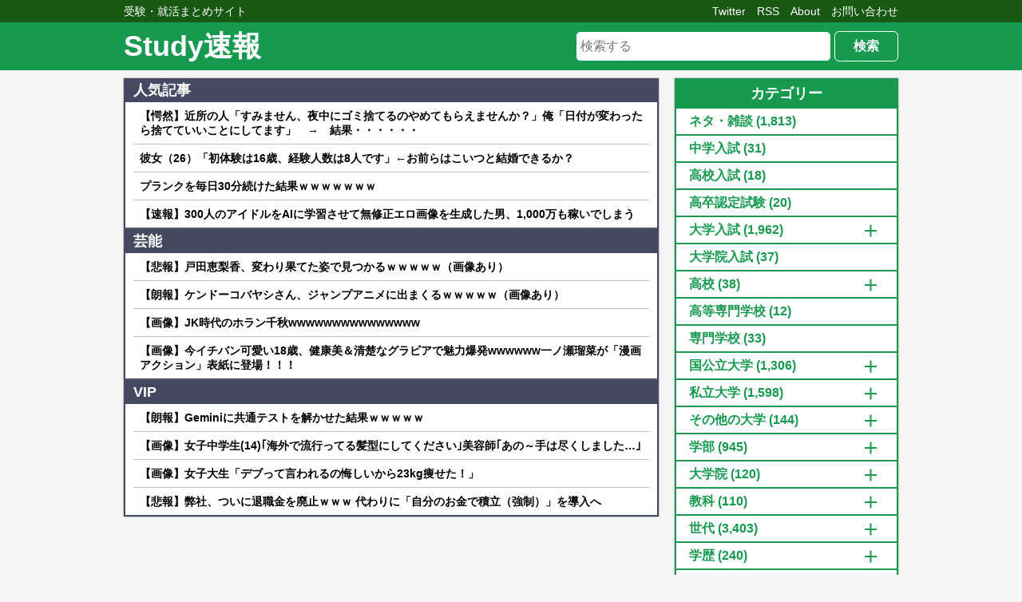

--- FILE ---
content_type: text/html; charset=UTF-8
request_url: https://studynews.jp/tag/%E5%BA%83%E5%B3%B6%E5%A4%A7%E5%AD%A6/
body_size: 9805
content:
<!DOCTYPE html>
<html lang="ja">
<head>
<meta charset="utf-8">
<meta name="viewport" content="width=device-width,initial-scale=1">
<meta name="referrer" content="origin">
<title>広島大学 &#045; Study速報</title>
<meta name="description" content="「広島大学」に関連する記事一覧です。">
<link rel="shortcut icon" type="image/x-icon" href="https://studynews.jp/wp-content/themes/studynews/icon/favicon.ico">
<link rel="icon" type="image/x-icon" href="https://studynews.jp/wp-content/themes/studynews/icon/favicon.ico">
<link rel="apple-touch-icon" sizes="57x57" type="image/png" href="https://studynews.jp/wp-content/themes/studynews/icon/apple-icon-57x57.png">
<link rel="apple-touch-icon" sizes="60x60" type="image/png" href="https://studynews.jp/wp-content/themes/studynews/icon/apple-icon-60x60.png">
<link rel="apple-touch-icon" sizes="72x72" type="image/png" href="https://studynews.jp/wp-content/themes/studynews/icon/apple-icon-72x72.png">
<link rel="apple-touch-icon" sizes="76x76" type="image/png" href="https://studynews.jp/wp-content/themes/studynews/icon/apple-icon-76x76.png">
<link rel="apple-touch-icon" sizes="114x114" type="image/png" href="https://studynews.jp/wp-content/themes/studynews/icon/apple-icon-114x114.png">
<link rel="apple-touch-icon" sizes="120x120" type="image/png" href="https://studynews.jp/wp-content/themes/studynews/icon/apple-icon-120x120.png">
<link rel="apple-touch-icon" sizes="144x144" type="image/png" href="https://studynews.jp/wp-content/themes/studynews/icon/apple-icon-144x144.png">
<link rel="apple-touch-icon" sizes="152x152" type="image/png" href="https://studynews.jp/wp-content/themes/studynews/icon/apple-icon-152x152.png">
<link rel="apple-touch-icon" sizes="180x180" type="image/png" href="https://studynews.jp/wp-content/themes/studynews/icon/apple-icon-180x180.png">
<!-- Global site tag (gtag.js) - Google Analytics -->
<script async src="https://www.googletagmanager.com/gtag/js?id=UA-90413228-1"></script>
<script>
  window.dataLayer = window.dataLayer || [];
  function gtag(){dataLayer.push(arguments);}
  gtag('js', new Date());

  gtag('config', 'UA-90413228-1');
</script>
<!-- Google AdSense -->
<script async src="https://pagead2.googlesyndication.com/pagead/js/adsbygoogle.js?client=ca-pub-5595246661237303" crossorigin="anonymous"></script>
<meta name='robots' content='max-image-preview:large' />
	<style>img:is([sizes="auto" i], [sizes^="auto," i]) { contain-intrinsic-size: 3000px 1500px }</style>
	<link rel="alternate" type="application/rss+xml" title="Study速報 &raquo; 広島大学 タグのフィード" href="https://studynews.jp/tag/%e5%ba%83%e5%b3%b6%e5%a4%a7%e5%ad%a6/feed/" />
<script type="text/javascript">
/* <![CDATA[ */
window._wpemojiSettings = {"baseUrl":"https:\/\/s.w.org\/images\/core\/emoji\/16.0.1\/72x72\/","ext":".png","svgUrl":"https:\/\/s.w.org\/images\/core\/emoji\/16.0.1\/svg\/","svgExt":".svg","source":{"concatemoji":"https:\/\/studynews.jp\/wp-includes\/js\/wp-emoji-release.min.js?ver=6.8.3"}};
/*! This file is auto-generated */
!function(s,n){var o,i,e;function c(e){try{var t={supportTests:e,timestamp:(new Date).valueOf()};sessionStorage.setItem(o,JSON.stringify(t))}catch(e){}}function p(e,t,n){e.clearRect(0,0,e.canvas.width,e.canvas.height),e.fillText(t,0,0);var t=new Uint32Array(e.getImageData(0,0,e.canvas.width,e.canvas.height).data),a=(e.clearRect(0,0,e.canvas.width,e.canvas.height),e.fillText(n,0,0),new Uint32Array(e.getImageData(0,0,e.canvas.width,e.canvas.height).data));return t.every(function(e,t){return e===a[t]})}function u(e,t){e.clearRect(0,0,e.canvas.width,e.canvas.height),e.fillText(t,0,0);for(var n=e.getImageData(16,16,1,1),a=0;a<n.data.length;a++)if(0!==n.data[a])return!1;return!0}function f(e,t,n,a){switch(t){case"flag":return n(e,"\ud83c\udff3\ufe0f\u200d\u26a7\ufe0f","\ud83c\udff3\ufe0f\u200b\u26a7\ufe0f")?!1:!n(e,"\ud83c\udde8\ud83c\uddf6","\ud83c\udde8\u200b\ud83c\uddf6")&&!n(e,"\ud83c\udff4\udb40\udc67\udb40\udc62\udb40\udc65\udb40\udc6e\udb40\udc67\udb40\udc7f","\ud83c\udff4\u200b\udb40\udc67\u200b\udb40\udc62\u200b\udb40\udc65\u200b\udb40\udc6e\u200b\udb40\udc67\u200b\udb40\udc7f");case"emoji":return!a(e,"\ud83e\udedf")}return!1}function g(e,t,n,a){var r="undefined"!=typeof WorkerGlobalScope&&self instanceof WorkerGlobalScope?new OffscreenCanvas(300,150):s.createElement("canvas"),o=r.getContext("2d",{willReadFrequently:!0}),i=(o.textBaseline="top",o.font="600 32px Arial",{});return e.forEach(function(e){i[e]=t(o,e,n,a)}),i}function t(e){var t=s.createElement("script");t.src=e,t.defer=!0,s.head.appendChild(t)}"undefined"!=typeof Promise&&(o="wpEmojiSettingsSupports",i=["flag","emoji"],n.supports={everything:!0,everythingExceptFlag:!0},e=new Promise(function(e){s.addEventListener("DOMContentLoaded",e,{once:!0})}),new Promise(function(t){var n=function(){try{var e=JSON.parse(sessionStorage.getItem(o));if("object"==typeof e&&"number"==typeof e.timestamp&&(new Date).valueOf()<e.timestamp+604800&&"object"==typeof e.supportTests)return e.supportTests}catch(e){}return null}();if(!n){if("undefined"!=typeof Worker&&"undefined"!=typeof OffscreenCanvas&&"undefined"!=typeof URL&&URL.createObjectURL&&"undefined"!=typeof Blob)try{var e="postMessage("+g.toString()+"("+[JSON.stringify(i),f.toString(),p.toString(),u.toString()].join(",")+"));",a=new Blob([e],{type:"text/javascript"}),r=new Worker(URL.createObjectURL(a),{name:"wpTestEmojiSupports"});return void(r.onmessage=function(e){c(n=e.data),r.terminate(),t(n)})}catch(e){}c(n=g(i,f,p,u))}t(n)}).then(function(e){for(var t in e)n.supports[t]=e[t],n.supports.everything=n.supports.everything&&n.supports[t],"flag"!==t&&(n.supports.everythingExceptFlag=n.supports.everythingExceptFlag&&n.supports[t]);n.supports.everythingExceptFlag=n.supports.everythingExceptFlag&&!n.supports.flag,n.DOMReady=!1,n.readyCallback=function(){n.DOMReady=!0}}).then(function(){return e}).then(function(){var e;n.supports.everything||(n.readyCallback(),(e=n.source||{}).concatemoji?t(e.concatemoji):e.wpemoji&&e.twemoji&&(t(e.twemoji),t(e.wpemoji)))}))}((window,document),window._wpemojiSettings);
/* ]]> */
</script>
<style id='wp-emoji-styles-inline-css' type='text/css'>

	img.wp-smiley, img.emoji {
		display: inline !important;
		border: none !important;
		box-shadow: none !important;
		height: 1em !important;
		width: 1em !important;
		margin: 0 0.07em !important;
		vertical-align: -0.1em !important;
		background: none !important;
		padding: 0 !important;
	}
</style>
<style id='classic-theme-styles-inline-css' type='text/css'>
/*! This file is auto-generated */
.wp-block-button__link{color:#fff;background-color:#32373c;border-radius:9999px;box-shadow:none;text-decoration:none;padding:calc(.667em + 2px) calc(1.333em + 2px);font-size:1.125em}.wp-block-file__button{background:#32373c;color:#fff;text-decoration:none}
</style>
<style id='global-styles-inline-css' type='text/css'>
:root{--wp--preset--aspect-ratio--square: 1;--wp--preset--aspect-ratio--4-3: 4/3;--wp--preset--aspect-ratio--3-4: 3/4;--wp--preset--aspect-ratio--3-2: 3/2;--wp--preset--aspect-ratio--2-3: 2/3;--wp--preset--aspect-ratio--16-9: 16/9;--wp--preset--aspect-ratio--9-16: 9/16;--wp--preset--color--black: #000000;--wp--preset--color--cyan-bluish-gray: #abb8c3;--wp--preset--color--white: #ffffff;--wp--preset--color--pale-pink: #f78da7;--wp--preset--color--vivid-red: #cf2e2e;--wp--preset--color--luminous-vivid-orange: #ff6900;--wp--preset--color--luminous-vivid-amber: #fcb900;--wp--preset--color--light-green-cyan: #7bdcb5;--wp--preset--color--vivid-green-cyan: #00d084;--wp--preset--color--pale-cyan-blue: #8ed1fc;--wp--preset--color--vivid-cyan-blue: #0693e3;--wp--preset--color--vivid-purple: #9b51e0;--wp--preset--gradient--vivid-cyan-blue-to-vivid-purple: linear-gradient(135deg,rgba(6,147,227,1) 0%,rgb(155,81,224) 100%);--wp--preset--gradient--light-green-cyan-to-vivid-green-cyan: linear-gradient(135deg,rgb(122,220,180) 0%,rgb(0,208,130) 100%);--wp--preset--gradient--luminous-vivid-amber-to-luminous-vivid-orange: linear-gradient(135deg,rgba(252,185,0,1) 0%,rgba(255,105,0,1) 100%);--wp--preset--gradient--luminous-vivid-orange-to-vivid-red: linear-gradient(135deg,rgba(255,105,0,1) 0%,rgb(207,46,46) 100%);--wp--preset--gradient--very-light-gray-to-cyan-bluish-gray: linear-gradient(135deg,rgb(238,238,238) 0%,rgb(169,184,195) 100%);--wp--preset--gradient--cool-to-warm-spectrum: linear-gradient(135deg,rgb(74,234,220) 0%,rgb(151,120,209) 20%,rgb(207,42,186) 40%,rgb(238,44,130) 60%,rgb(251,105,98) 80%,rgb(254,248,76) 100%);--wp--preset--gradient--blush-light-purple: linear-gradient(135deg,rgb(255,206,236) 0%,rgb(152,150,240) 100%);--wp--preset--gradient--blush-bordeaux: linear-gradient(135deg,rgb(254,205,165) 0%,rgb(254,45,45) 50%,rgb(107,0,62) 100%);--wp--preset--gradient--luminous-dusk: linear-gradient(135deg,rgb(255,203,112) 0%,rgb(199,81,192) 50%,rgb(65,88,208) 100%);--wp--preset--gradient--pale-ocean: linear-gradient(135deg,rgb(255,245,203) 0%,rgb(182,227,212) 50%,rgb(51,167,181) 100%);--wp--preset--gradient--electric-grass: linear-gradient(135deg,rgb(202,248,128) 0%,rgb(113,206,126) 100%);--wp--preset--gradient--midnight: linear-gradient(135deg,rgb(2,3,129) 0%,rgb(40,116,252) 100%);--wp--preset--font-size--small: 13px;--wp--preset--font-size--medium: 20px;--wp--preset--font-size--large: 36px;--wp--preset--font-size--x-large: 42px;--wp--preset--spacing--20: 0.44rem;--wp--preset--spacing--30: 0.67rem;--wp--preset--spacing--40: 1rem;--wp--preset--spacing--50: 1.5rem;--wp--preset--spacing--60: 2.25rem;--wp--preset--spacing--70: 3.38rem;--wp--preset--spacing--80: 5.06rem;--wp--preset--shadow--natural: 6px 6px 9px rgba(0, 0, 0, 0.2);--wp--preset--shadow--deep: 12px 12px 50px rgba(0, 0, 0, 0.4);--wp--preset--shadow--sharp: 6px 6px 0px rgba(0, 0, 0, 0.2);--wp--preset--shadow--outlined: 6px 6px 0px -3px rgba(255, 255, 255, 1), 6px 6px rgba(0, 0, 0, 1);--wp--preset--shadow--crisp: 6px 6px 0px rgba(0, 0, 0, 1);}:where(.is-layout-flex){gap: 0.5em;}:where(.is-layout-grid){gap: 0.5em;}body .is-layout-flex{display: flex;}.is-layout-flex{flex-wrap: wrap;align-items: center;}.is-layout-flex > :is(*, div){margin: 0;}body .is-layout-grid{display: grid;}.is-layout-grid > :is(*, div){margin: 0;}:where(.wp-block-columns.is-layout-flex){gap: 2em;}:where(.wp-block-columns.is-layout-grid){gap: 2em;}:where(.wp-block-post-template.is-layout-flex){gap: 1.25em;}:where(.wp-block-post-template.is-layout-grid){gap: 1.25em;}.has-black-color{color: var(--wp--preset--color--black) !important;}.has-cyan-bluish-gray-color{color: var(--wp--preset--color--cyan-bluish-gray) !important;}.has-white-color{color: var(--wp--preset--color--white) !important;}.has-pale-pink-color{color: var(--wp--preset--color--pale-pink) !important;}.has-vivid-red-color{color: var(--wp--preset--color--vivid-red) !important;}.has-luminous-vivid-orange-color{color: var(--wp--preset--color--luminous-vivid-orange) !important;}.has-luminous-vivid-amber-color{color: var(--wp--preset--color--luminous-vivid-amber) !important;}.has-light-green-cyan-color{color: var(--wp--preset--color--light-green-cyan) !important;}.has-vivid-green-cyan-color{color: var(--wp--preset--color--vivid-green-cyan) !important;}.has-pale-cyan-blue-color{color: var(--wp--preset--color--pale-cyan-blue) !important;}.has-vivid-cyan-blue-color{color: var(--wp--preset--color--vivid-cyan-blue) !important;}.has-vivid-purple-color{color: var(--wp--preset--color--vivid-purple) !important;}.has-black-background-color{background-color: var(--wp--preset--color--black) !important;}.has-cyan-bluish-gray-background-color{background-color: var(--wp--preset--color--cyan-bluish-gray) !important;}.has-white-background-color{background-color: var(--wp--preset--color--white) !important;}.has-pale-pink-background-color{background-color: var(--wp--preset--color--pale-pink) !important;}.has-vivid-red-background-color{background-color: var(--wp--preset--color--vivid-red) !important;}.has-luminous-vivid-orange-background-color{background-color: var(--wp--preset--color--luminous-vivid-orange) !important;}.has-luminous-vivid-amber-background-color{background-color: var(--wp--preset--color--luminous-vivid-amber) !important;}.has-light-green-cyan-background-color{background-color: var(--wp--preset--color--light-green-cyan) !important;}.has-vivid-green-cyan-background-color{background-color: var(--wp--preset--color--vivid-green-cyan) !important;}.has-pale-cyan-blue-background-color{background-color: var(--wp--preset--color--pale-cyan-blue) !important;}.has-vivid-cyan-blue-background-color{background-color: var(--wp--preset--color--vivid-cyan-blue) !important;}.has-vivid-purple-background-color{background-color: var(--wp--preset--color--vivid-purple) !important;}.has-black-border-color{border-color: var(--wp--preset--color--black) !important;}.has-cyan-bluish-gray-border-color{border-color: var(--wp--preset--color--cyan-bluish-gray) !important;}.has-white-border-color{border-color: var(--wp--preset--color--white) !important;}.has-pale-pink-border-color{border-color: var(--wp--preset--color--pale-pink) !important;}.has-vivid-red-border-color{border-color: var(--wp--preset--color--vivid-red) !important;}.has-luminous-vivid-orange-border-color{border-color: var(--wp--preset--color--luminous-vivid-orange) !important;}.has-luminous-vivid-amber-border-color{border-color: var(--wp--preset--color--luminous-vivid-amber) !important;}.has-light-green-cyan-border-color{border-color: var(--wp--preset--color--light-green-cyan) !important;}.has-vivid-green-cyan-border-color{border-color: var(--wp--preset--color--vivid-green-cyan) !important;}.has-pale-cyan-blue-border-color{border-color: var(--wp--preset--color--pale-cyan-blue) !important;}.has-vivid-cyan-blue-border-color{border-color: var(--wp--preset--color--vivid-cyan-blue) !important;}.has-vivid-purple-border-color{border-color: var(--wp--preset--color--vivid-purple) !important;}.has-vivid-cyan-blue-to-vivid-purple-gradient-background{background: var(--wp--preset--gradient--vivid-cyan-blue-to-vivid-purple) !important;}.has-light-green-cyan-to-vivid-green-cyan-gradient-background{background: var(--wp--preset--gradient--light-green-cyan-to-vivid-green-cyan) !important;}.has-luminous-vivid-amber-to-luminous-vivid-orange-gradient-background{background: var(--wp--preset--gradient--luminous-vivid-amber-to-luminous-vivid-orange) !important;}.has-luminous-vivid-orange-to-vivid-red-gradient-background{background: var(--wp--preset--gradient--luminous-vivid-orange-to-vivid-red) !important;}.has-very-light-gray-to-cyan-bluish-gray-gradient-background{background: var(--wp--preset--gradient--very-light-gray-to-cyan-bluish-gray) !important;}.has-cool-to-warm-spectrum-gradient-background{background: var(--wp--preset--gradient--cool-to-warm-spectrum) !important;}.has-blush-light-purple-gradient-background{background: var(--wp--preset--gradient--blush-light-purple) !important;}.has-blush-bordeaux-gradient-background{background: var(--wp--preset--gradient--blush-bordeaux) !important;}.has-luminous-dusk-gradient-background{background: var(--wp--preset--gradient--luminous-dusk) !important;}.has-pale-ocean-gradient-background{background: var(--wp--preset--gradient--pale-ocean) !important;}.has-electric-grass-gradient-background{background: var(--wp--preset--gradient--electric-grass) !important;}.has-midnight-gradient-background{background: var(--wp--preset--gradient--midnight) !important;}.has-small-font-size{font-size: var(--wp--preset--font-size--small) !important;}.has-medium-font-size{font-size: var(--wp--preset--font-size--medium) !important;}.has-large-font-size{font-size: var(--wp--preset--font-size--large) !important;}.has-x-large-font-size{font-size: var(--wp--preset--font-size--x-large) !important;}
:where(.wp-block-post-template.is-layout-flex){gap: 1.25em;}:where(.wp-block-post-template.is-layout-grid){gap: 1.25em;}
:where(.wp-block-columns.is-layout-flex){gap: 2em;}:where(.wp-block-columns.is-layout-grid){gap: 2em;}
:root :where(.wp-block-pullquote){font-size: 1.5em;line-height: 1.6;}
</style>
<link rel='stylesheet' id='contact-form-7-css' href='https://studynews.jp/wp-content/plugins/contact-form-7/includes/css/styles.css?ver=6.0.6' type='text/css' media='all' />
<link rel='stylesheet' id='style-css' href='https://studynews.jp/wp-content/themes/studynews/style.css?ver=1.5' type='text/css' media='all' />
<script type="text/javascript" src="https://studynews.jp/wp-content/themes/studynews/script.min.js?ver=1.5" id="script-js"></script>
<link rel="https://api.w.org/" href="https://studynews.jp/wp-json/" /><link rel="alternate" title="JSON" type="application/json" href="https://studynews.jp/wp-json/wp/v2/tags/230" /></head>
<body>
<header role="banner">
	<div class="header-sub">
		<div class="header-sub-inner">
			<p class="f-left">受験・就活まとめサイト</p>
			<p class="header-sub-inner-link f-right sp-hidden"><a href="https://studynews.jp/contact/">お問い合わせ</a></p>
			<p class="header-sub-inner-link f-right sp-hidden"><a href="https://studynews.jp/about/">About</a></p>
			<p class="header-sub-inner-link f-right sp-hidden"><a href="https://studynews.jp/feed/" target="_blank">RSS</a></p>
			<p class="header-sub-inner-link f-right sp-hidden"><a href="https://twitter.com/Studynewsm" target="_blank" rel="noopener noreferrer">Twitter</a></p>
		</div>
	</div>
	<div class="header-main">
		<div class="header-main-inner">
							<p class="header-main-inner-title"><a href="https://studynews.jp">Study速報</a></p>
						<div class="header-search">
				<form action="https://studynews.jp" method="get">
					<input type="text" name="s" placeholder="検索する">
					<button type="submit">検索</button>
				</form>
			</div>
			<div id="hamburger">
				<span></span>
				<span></span>
				<span></span>
				<span id="txt">MENU</span>
			</div>
			<nav>
				<ul>
					<li class="menu"><a href="https://twitter.com/Studynewsm" target="_blank" rel="noopener noreferrer">Twitter</a></li>
					<li class="menu"><a href="https://studynews.jp/feed/" target="_blank">RSS</a></li>
					<li class="menu"><a href="https://studynews.jp/about/">About</a></li>
					<li class="menu"><a href="https://studynews.jp/contact/">お問い合わせ</a></li>
				</ul>
			</nav>
		</div>
	</div>
</header><div id="wrap">
	<main role="main" id="main" class="f-left">
		<div class="post-list-feed margin-top-10" data-feed="ra"></div>
		<div class="post-list-feed" data-feed="ra"></div>
		<div class="post-list-feed" data-feed="ra"></div>
		<div class="studychat-feed-1 post-list-article margin-top-10"></div>
		<div class="ad">
			<script async src="https://pagead2.googlesyndication.com/pagead/js/adsbygoogle.js?client=ca-pub-5595246661237303" crossorigin="anonymous"></script>
			<!-- スクエア_レスポンシブ -->
			<ins class="adsbygoogle" style="display:block" data-ad-client="ca-pub-5595246661237303" data-ad-slot="3993309654" data-ad-format="auto" data-full-width-responsive="true"></ins>
			<script>(adsbygoogle = window.adsbygoogle || []).push({});</script>
		</div>
		<div id="archive-title"><h1>タグ: <span>広島大学</span></h1></div>
		<div id="getArticleList">
			<div id="article-space"></div>
		</div>
		<script>getArticleList();</script>
		<div role="navigation" class="page-nav">
			
	<nav class="navigation pagination" aria-label=" ">
		<h2 class="screen-reader-text"> </h2>
		<div class="nav-links"><span aria-current="page" class="page-numbers current">1</span>
<a class="page-numbers" href="https://studynews.jp/tag/%E5%BA%83%E5%B3%B6%E5%A4%A7%E5%AD%A6/page/2/">2</a>
<a class="next page-numbers" href="https://studynews.jp/tag/%E5%BA%83%E5%B3%B6%E5%A4%A7%E5%AD%A6/page/2/">次のページへ</a></div>
	</nav>		</div>
		<div class="ad">
			<script async src="https://pagead2.googlesyndication.com/pagead/js/adsbygoogle.js?client=ca-pub-5595246661237303" crossorigin="anonymous"></script>
			<!-- スクエア_レスポンシブ -->
			<ins class="adsbygoogle" style="display:block" data-ad-client="ca-pub-5595246661237303" data-ad-slot="3993309654" data-ad-format="auto" data-full-width-responsive="true"></ins>
			<script>(adsbygoogle = window.adsbygoogle || []).push({});</script>
		</div>
		<div class="post-list-feed margin-top-10" data-feed="ra"></div>
		<div class="post-list-feed" data-feed="ra"></div>
		<div class="post-list-feed" data-feed="ra"></div>
	</main>
	<aside role="complementary" id="aside" class="f-right">
	<div class="aside-inner">
		<div class="accordion">
			<h4 class="accordion_head">カテゴリー</h4>
				<li class="cat-item cat-item-3"><a href="https://studynews.jp/category/%e3%83%8d%e3%82%bf%e3%83%bb%e9%9b%91%e8%ab%87/">ネタ・雑談</a> (1,813)
</li>
	<li class="cat-item cat-item-4"><a href="https://studynews.jp/category/%e4%b8%ad%e5%ad%a6%e5%85%a5%e8%a9%a6/">中学入試</a> (31)
</li>
	<li class="cat-item cat-item-5"><a href="https://studynews.jp/category/%e9%ab%98%e6%a0%a1%e5%85%a5%e8%a9%a6/">高校入試</a> (18)
</li>
	<li class="cat-item cat-item-6"><a href="https://studynews.jp/category/%e9%ab%98%e5%8d%92%e8%aa%8d%e5%ae%9a%e8%a9%a6%e9%a8%93/">高卒認定試験</a> (20)
</li>
	<li class="cat-item cat-item-7"><a href="https://studynews.jp/category/examination/">大学入試</a> (1,962)
<ul class='children'>
	<li class="cat-item cat-item-47"><a href="https://studynews.jp/category/examination/%e5%a4%a7%e5%ad%a6%e5%85%a5%e5%ad%a6%e5%85%b1%e9%80%9a%e3%83%86%e3%82%b9%e3%83%88/">大学入学共通テスト</a> (218)
</li>
	<li class="cat-item cat-item-60"><a href="https://studynews.jp/category/examination/%e5%a4%a7%e5%ad%a6%e5%85%a5%e5%ad%a6%e5%85%b1%e9%80%9a%e3%83%86%e3%82%b9%e3%83%88%e5%88%a9%e7%94%a8/">大学入学共通テスト利用</a> (6)
</li>
	<li class="cat-item cat-item-67"><a href="https://studynews.jp/category/examination/2%e6%ac%a1%e8%a9%a6%e9%a8%93/">2次試験</a> (121)
</li>
	<li class="cat-item cat-item-80"><a href="https://studynews.jp/category/examination/%e7%a7%81%e5%a4%a7%e4%b8%80%e8%88%ac%e5%85%a5%e8%a9%a6/">私大一般入試</a> (67)
</li>
	<li class="cat-item cat-item-8"><a href="https://studynews.jp/category/examination/%e6%8e%a8%e8%96%a6%e5%85%a5%e8%a9%a6/">推薦入試</a> (118)
</li>
	<li class="cat-item cat-item-9"><a href="https://studynews.jp/category/examination/ao%e5%85%a5%e8%a9%a6/">AO入試</a> (24)
</li>
	<li class="cat-item cat-item-11"><a href="https://studynews.jp/category/examination/%e5%86%85%e9%83%a8%e9%80%b2%e5%ad%a6/">内部進学</a> (11)
</li>
	<li class="cat-item cat-item-13"><a href="https://studynews.jp/category/examination/%e7%b7%a8%e5%85%a5%e5%ad%a6%e8%a9%a6%e9%a8%93/">編入学試験</a> (6)
</li>
	<li class="cat-item cat-item-15"><a href="https://studynews.jp/category/examination/center/">センター試験</a> (483)
</li>
	<li class="cat-item cat-item-17"><a href="https://studynews.jp/category/examination/%e3%82%bb%e3%83%b3%e3%82%bf%e3%83%bc%e8%a9%a6%e9%a8%93%e5%88%a9%e7%94%a8%e5%85%a5%e8%a9%a6/">センター試験利用入試</a> (11)
</li>
</ul>
</li>
	<li class="cat-item cat-item-10"><a href="https://studynews.jp/category/%e5%a4%a7%e5%ad%a6%e9%99%a2%e5%85%a5%e8%a9%a6/">大学院入試</a> (37)
</li>
	<li class="cat-item cat-item-12"><a href="https://studynews.jp/category/high-school/">高校</a> (38)
<ul class='children'>
	<li class="cat-item cat-item-52"><a href="https://studynews.jp/category/high-school/%e6%99%ae%e9%80%9a%e7%a7%91/">普通科</a> (9)
</li>
	<li class="cat-item cat-item-62"><a href="https://studynews.jp/category/high-school/%e5%b0%82%e9%96%80%e7%a7%91/">専門科</a> (15)
</li>
	<li class="cat-item cat-item-72"><a href="https://studynews.jp/category/high-school/%e9%80%9a%e4%bf%a1%e5%88%b6-high-school/">通信制</a> (5)
</li>
</ul>
</li>
	<li class="cat-item cat-item-14"><a href="https://studynews.jp/category/%e9%ab%98%e7%ad%89%e5%b0%82%e9%96%80%e5%ad%a6%e6%a0%a1/">高等専門学校</a> (12)
</li>
	<li class="cat-item cat-item-16"><a href="https://studynews.jp/category/%e5%b0%82%e9%96%80%e5%ad%a6%e6%a0%a1/">専門学校</a> (33)
</li>
	<li class="cat-item cat-item-19"><a href="https://studynews.jp/category/%e5%9b%bd%e5%85%ac%e7%ab%8b%e5%a4%a7%e5%ad%a6/">国公立大学</a> (1,306)
<ul class='children'>
	<li class="cat-item cat-item-53"><a href="https://studynews.jp/category/%e5%9b%bd%e5%85%ac%e7%ab%8b%e5%a4%a7%e5%ad%a6/%e6%9d%b1%e4%ba%ac%e4%b8%80%e5%b7%a5/">東京一工</a> (549)
</li>
	<li class="cat-item cat-item-64"><a href="https://studynews.jp/category/%e5%9b%bd%e5%85%ac%e7%ab%8b%e5%a4%a7%e5%ad%a6/%e6%97%a7%e5%b8%9d%e5%a4%a7/">旧帝大</a> (343)
</li>
	<li class="cat-item cat-item-74"><a href="https://studynews.jp/category/%e5%9b%bd%e5%85%ac%e7%ab%8b%e5%a4%a7%e5%ad%a6/%e9%9b%a3%e9%96%a2%e5%9b%bd%e5%85%ac%e7%ab%8b/">難関国公立</a> (84)
</li>
	<li class="cat-item cat-item-82"><a href="https://studynews.jp/category/%e5%9b%bd%e5%85%ac%e7%ab%8b%e5%a4%a7%e5%ad%a6/%e9%87%91%e5%b2%a1%e5%8d%83%e5%ba%83/">金岡千広</a> (46)
</li>
	<li class="cat-item cat-item-89"><a href="https://studynews.jp/category/%e5%9b%bd%e5%85%ac%e7%ab%8b%e5%a4%a7%e5%ad%a6/%e9%9b%bb%e8%be%b2%e5%90%8d%e7%b9%8a/">電農名繊</a> (30)
</li>
	<li class="cat-item cat-item-90"><a href="https://studynews.jp/category/%e5%9b%bd%e5%85%ac%e7%ab%8b%e5%a4%a7%e5%ad%a6/5s/">5S</a> (37)
</li>
	<li class="cat-item cat-item-95"><a href="https://studynews.jp/category/%e5%9b%bd%e5%85%ac%e7%ab%8b%e5%a4%a7%e5%ad%a6/5%e5%b1%b1/">5山</a> (7)
</li>
	<li class="cat-item cat-item-99"><a href="https://studynews.jp/category/%e5%9b%bd%e5%85%ac%e7%ab%8b%e5%a4%a7%e5%ad%a6/stars/">STARS</a> (13)
</li>
	<li class="cat-item cat-item-104"><a href="https://studynews.jp/category/%e5%9b%bd%e5%85%ac%e7%ab%8b%e5%a4%a7%e5%ad%a6/%e5%9c%b0%e6%96%b9%e5%9b%bd%e5%85%ac%e7%ab%8b/">地方国公立</a> (85)
</li>
</ul>
</li>
	<li class="cat-item cat-item-20"><a href="https://studynews.jp/category/%e7%a7%81%e7%ab%8b%e5%a4%a7%e5%ad%a6/">私立大学</a> (1,598)
<ul class='children'>
	<li class="cat-item cat-item-51"><a href="https://studynews.jp/category/%e7%a7%81%e7%ab%8b%e5%a4%a7%e5%ad%a6/%e6%97%a9%e6%85%b6%e4%b8%8a%e7%90%86/">早慶上理</a> (609)
</li>
	<li class="cat-item cat-item-55"><a href="https://studynews.jp/category/%e7%a7%81%e7%ab%8b%e5%a4%a7%e5%ad%a6/gmarch/">GMARCH</a> (363)
</li>
	<li class="cat-item cat-item-73"><a href="https://studynews.jp/category/%e7%a7%81%e7%ab%8b%e5%a4%a7%e5%ad%a6/%e9%96%a2%e9%96%a2%e5%90%8c%e7%ab%8b/">関関同立</a> (109)
</li>
	<li class="cat-item cat-item-76"><a href="https://studynews.jp/category/%e7%a7%81%e7%ab%8b%e5%a4%a7%e5%ad%a6/%e5%9b%9b%e5%b7%a5%e5%a4%a7/">四工大</a> (15)
</li>
	<li class="cat-item cat-item-84"><a href="https://studynews.jp/category/%e7%a7%81%e7%ab%8b%e5%a4%a7%e5%ad%a6/%e6%88%90%e6%88%90%e6%98%8e%e5%ad%a6/">成成明学</a> (12)
</li>
	<li class="cat-item cat-item-94"><a href="https://studynews.jp/category/%e7%a7%81%e7%ab%8b%e5%a4%a7%e5%ad%a6/%e6%97%a5%e6%9d%b1%e9%a7%92%e5%b0%82/">日東駒専</a> (141)
</li>
	<li class="cat-item cat-item-96"><a href="https://studynews.jp/category/%e7%a7%81%e7%ab%8b%e5%a4%a7%e5%ad%a6/%e7%94%a3%e8%bf%91%e7%94%b2%e9%be%8d/">産近甲龍</a> (40)
</li>
	<li class="cat-item cat-item-101"><a href="https://studynews.jp/category/%e7%a7%81%e7%ab%8b%e5%a4%a7%e5%ad%a6/%e5%a4%a7%e6%9d%b1%e4%ba%9c%e5%b8%9d%e5%9b%bd/">大東亜帝国</a> (43)
</li>
	<li class="cat-item cat-item-103"><a href="https://studynews.jp/category/%e7%a7%81%e7%ab%8b%e5%a4%a7%e5%ad%a6/%e3%81%9d%e3%81%ae%e4%bb%96%e7%a7%81%e7%ab%8b/">その他私立</a> (47)
</li>
	<li class="cat-item cat-item-107"><a href="https://studynews.jp/category/%e7%a7%81%e7%ab%8b%e5%a4%a7%e5%ad%a6/f%e3%83%a9%e3%83%b3/">Fラン</a> (172)
</li>
</ul>
</li>
	<li class="cat-item cat-item-21"><a href="https://studynews.jp/category/%e3%81%9d%e3%81%ae%e4%bb%96%e3%81%ae%e5%a4%a7%e5%ad%a6/">その他の大学</a> (144)
<ul class='children'>
	<li class="cat-item cat-item-48"><a href="https://studynews.jp/category/%e3%81%9d%e3%81%ae%e4%bb%96%e3%81%ae%e5%a4%a7%e5%ad%a6/%e5%a4%a7%e5%ad%a6%e6%a0%a1/">大学校</a> (34)
</li>
	<li class="cat-item cat-item-61"><a href="https://studynews.jp/category/%e3%81%9d%e3%81%ae%e4%bb%96%e3%81%ae%e5%a4%a7%e5%ad%a6/%e5%a5%b3%e5%ad%90%e5%a4%a7/">女子大</a> (9)
</li>
	<li class="cat-item cat-item-68"><a href="https://studynews.jp/category/%e3%81%9d%e3%81%ae%e4%bb%96%e3%81%ae%e5%a4%a7%e5%ad%a6/%e5%a4%9c%e9%96%93/">夜間</a> (15)
</li>
	<li class="cat-item cat-item-81"><a href="https://studynews.jp/category/%e3%81%9d%e3%81%ae%e4%bb%96%e3%81%ae%e5%a4%a7%e5%ad%a6/%e9%80%9a%e4%bf%a1%e5%88%b6/">通信制</a> (10)
</li>
	<li class="cat-item cat-item-86"><a href="https://studynews.jp/category/%e3%81%9d%e3%81%ae%e4%bb%96%e3%81%ae%e5%a4%a7%e5%ad%a6/%e6%b5%b7%e5%a4%96/">海外</a> (25)
</li>
</ul>
</li>
	<li class="cat-item cat-item-22"><a href="https://studynews.jp/category/%e5%ad%a6%e9%83%a8/">学部</a> (945)
<ul class='children'>
	<li class="cat-item cat-item-50"><a href="https://studynews.jp/category/%e5%ad%a6%e9%83%a8/%e6%96%87%e5%ad%a6%e9%83%a8/">文学部</a> (25)
</li>
	<li class="cat-item cat-item-59"><a href="https://studynews.jp/category/%e5%ad%a6%e9%83%a8/%e5%a4%96%e5%9b%bd%e8%aa%9e%e5%ad%a6%e9%83%a8/">外国語学部</a> (3)
</li>
	<li class="cat-item cat-item-71"><a href="https://studynews.jp/category/%e5%ad%a6%e9%83%a8/%e6%95%99%e8%82%b2%e5%ad%a6%e9%83%a8/">教育学部</a> (16)
</li>
	<li class="cat-item cat-item-79"><a href="https://studynews.jp/category/%e5%ad%a6%e9%83%a8/%e6%b3%95%e5%ad%a6%e9%83%a8/">法学部</a> (52)
</li>
	<li class="cat-item cat-item-87"><a href="https://studynews.jp/category/%e5%ad%a6%e9%83%a8/%e7%b5%8c%e6%b8%88%e5%ad%a6%e9%83%a8/">経済学部</a> (32)
</li>
	<li class="cat-item cat-item-92"><a href="https://studynews.jp/category/%e5%ad%a6%e9%83%a8/%e5%95%86%e5%ad%a6%e9%83%a8/">商学部</a> (8)
</li>
	<li class="cat-item cat-item-98"><a href="https://studynews.jp/category/%e5%ad%a6%e9%83%a8/%e7%b5%8c%e5%96%b6%e5%ad%a6%e9%83%a8/">経営学部</a> (5)
</li>
	<li class="cat-item cat-item-102"><a href="https://studynews.jp/category/%e5%ad%a6%e9%83%a8/%e7%90%86%e5%ad%a6%e9%83%a8/">理学部</a> (54)
</li>
	<li class="cat-item cat-item-106"><a href="https://studynews.jp/category/%e5%ad%a6%e9%83%a8/%e5%b7%a5%e5%ad%a6%e9%83%a8/">工学部</a> (113)
</li>
	<li class="cat-item cat-item-109"><a href="https://studynews.jp/category/%e5%ad%a6%e9%83%a8/%e8%be%b2%e5%ad%a6%e9%83%a8/">農学部</a> (5)
</li>
	<li class="cat-item cat-item-110"><a href="https://studynews.jp/category/%e5%ad%a6%e9%83%a8/%e5%8c%bb%e5%ad%a6%e9%83%a8/">医学部</a> (532)
</li>
	<li class="cat-item cat-item-112"><a href="https://studynews.jp/category/%e5%ad%a6%e9%83%a8/%e7%8d%a3%e5%8c%bb%e5%ad%a6%e9%83%a8/">獣医学部</a> (6)
</li>
	<li class="cat-item cat-item-113"><a href="https://studynews.jp/category/%e5%ad%a6%e9%83%a8/%e6%ad%af%e5%ad%a6%e9%83%a8/">歯学部</a> (11)
</li>
	<li class="cat-item cat-item-23"><a href="https://studynews.jp/category/%e5%ad%a6%e9%83%a8/%e8%96%ac%e5%ad%a6%e9%83%a8/">薬学部</a> (51)
</li>
	<li class="cat-item cat-item-25"><a href="https://studynews.jp/category/%e5%ad%a6%e9%83%a8/%e8%8a%b8%e8%a1%93/">芸術学部</a> (23)
</li>
	<li class="cat-item cat-item-26"><a href="https://studynews.jp/category/%e5%ad%a6%e9%83%a8/%e3%81%9d%e3%81%ae%e4%bb%96/">その他</a> (9)
</li>
</ul>
</li>
	<li class="cat-item cat-item-24"><a href="https://studynews.jp/category/%e5%a4%a7%e5%ad%a6%e9%99%a2/">大学院</a> (120)
<ul class='children'>
	<li class="cat-item cat-item-44"><a href="https://studynews.jp/category/%e5%a4%a7%e5%ad%a6%e9%99%a2/%e4%bf%ae%e5%a3%ab%e8%aa%b2%e7%a8%8b/">修士課程</a> (42)
</li>
	<li class="cat-item cat-item-58"><a href="https://studynews.jp/category/%e5%a4%a7%e5%ad%a6%e9%99%a2/%e5%8d%9a%e5%a3%ab%e8%aa%b2%e7%a8%8b/">博士課程</a> (22)
</li>
</ul>
</li>
	<li class="cat-item cat-item-27"><a href="https://studynews.jp/category/%e6%95%99%e7%a7%91/">教科</a> (110)
<ul class='children'>
	<li class="cat-item cat-item-54"><a href="https://studynews.jp/category/%e6%95%99%e7%a7%91/%e8%8b%b1%e8%aa%9e/">英語</a> (50)
</li>
	<li class="cat-item cat-item-63"><a href="https://studynews.jp/category/%e6%95%99%e7%a7%91/%e6%95%b0%e5%ad%a6/">数学</a> (57)
</li>
</ul>
</li>
	<li class="cat-item cat-item-28"><a href="https://studynews.jp/category/%e4%b8%96%e4%bb%a3/">世代</a> (3,403)
<ul class='children'>
	<li class="cat-item cat-item-49"><a href="https://studynews.jp/category/%e4%b8%96%e4%bb%a3/%e5%b0%8f%e5%ad%a6%e7%94%9f/">小学生</a> (29)
</li>
	<li class="cat-item cat-item-56"><a href="https://studynews.jp/category/%e4%b8%96%e4%bb%a3/%e4%b8%ad%e5%ad%a6%e7%94%9f/">中学生</a> (66)
</li>
	<li class="cat-item cat-item-75"><a href="https://studynews.jp/category/%e4%b8%96%e4%bb%a3/%e9%ab%98%e6%a0%a1%e7%94%9f/">高校生</a> (580)
</li>
	<li class="cat-item cat-item-83"><a href="https://studynews.jp/category/%e4%b8%96%e4%bb%a3/%e9%ab%98%e5%b0%82%e7%94%9f/">高専生</a> (2)
</li>
	<li class="cat-item cat-item-85"><a href="https://studynews.jp/category/%e4%b8%96%e4%bb%a3/%e6%b5%aa%e4%ba%ba%e7%94%9f/">浪人生</a> (973)
</li>
	<li class="cat-item cat-item-93"><a href="https://studynews.jp/category/%e4%b8%96%e4%bb%a3/%e5%b0%82%e9%96%80%e5%ad%a6%e7%94%9f/">専門学生</a> (10)
</li>
	<li class="cat-item cat-item-97"><a href="https://studynews.jp/category/%e4%b8%96%e4%bb%a3/%e7%9f%ad%e5%a4%a7%e7%94%9f/">短大生</a> (1)
</li>
	<li class="cat-item cat-item-100"><a href="https://studynews.jp/category/%e4%b8%96%e4%bb%a3/%e5%a4%a7%e5%ad%a6%e7%94%9f/">大学生</a> (1,246)
</li>
	<li class="cat-item cat-item-105"><a href="https://studynews.jp/category/%e4%b8%96%e4%bb%a3/%e5%a4%a7%e5%ad%a6%e9%99%a2%e7%94%9f/">大学院生</a> (69)
</li>
	<li class="cat-item cat-item-108"><a href="https://studynews.jp/category/%e4%b8%96%e4%bb%a3/%e7%a4%be%e4%bc%9a%e4%ba%ba/">社会人</a> (519)
</li>
	<li class="cat-item cat-item-111"><a href="https://studynews.jp/category/%e4%b8%96%e4%bb%a3/%e8%a6%aa/">親</a> (77)
</li>
</ul>
</li>
	<li class="cat-item cat-item-29"><a href="https://studynews.jp/category/%e5%ad%a6%e6%ad%b4/">学歴</a> (240)
<ul class='children'>
	<li class="cat-item cat-item-43"><a href="https://studynews.jp/category/%e5%ad%a6%e6%ad%b4/%e4%b8%ad%e5%8d%92/">中卒</a> (33)
</li>
	<li class="cat-item cat-item-66"><a href="https://studynews.jp/category/%e5%ad%a6%e6%ad%b4/%e9%ab%98%e5%8d%92/">高卒</a> (68)
</li>
	<li class="cat-item cat-item-69"><a href="https://studynews.jp/category/%e5%ad%a6%e6%ad%b4/%e5%a4%a7%e5%8d%92/">大卒</a> (29)
</li>
	<li class="cat-item cat-item-77"><a href="https://studynews.jp/category/%e5%ad%a6%e6%ad%b4/%e5%a4%a7%e5%ad%a6%e9%99%a2%e5%8d%92/">大学院卒</a> (22)
</li>
</ul>
</li>
	<li class="cat-item cat-item-30"><a href="https://studynews.jp/category/%e5%8b%89%e5%bc%b7/">勉強</a> (1,214)
<ul class='children'>
	<li class="cat-item cat-item-45"><a href="https://studynews.jp/category/%e5%8b%89%e5%bc%b7/%e5%8f%97%e9%a8%93%e5%8b%89%e5%bc%b7/">受験勉強</a> (511)
</li>
	<li class="cat-item cat-item-57"><a href="https://studynews.jp/category/%e5%8b%89%e5%bc%b7/%e5%8b%89%e5%bc%b7%e6%b3%95/">勉強法</a> (88)
</li>
	<li class="cat-item cat-item-70"><a href="https://studynews.jp/category/%e5%8b%89%e5%bc%b7/%e6%95%99%e7%a7%91%e6%9b%b8%e3%83%bb%e5%8f%82%e8%80%83%e6%9b%b8/">教科書・参考書</a> (72)
</li>
	<li class="cat-item cat-item-78"><a href="https://studynews.jp/category/%e5%8b%89%e5%bc%b7/%e6%a8%a1%e8%a9%a6/">模試</a> (239)
</li>
	<li class="cat-item cat-item-88"><a href="https://studynews.jp/category/%e5%8b%89%e5%bc%b7/%e9%80%b2%e8%b7%af%e7%9b%b8%e8%ab%87/">進路相談</a> (199)
</li>
	<li class="cat-item cat-item-91"><a href="https://studynews.jp/category/%e5%8b%89%e5%bc%b7/%e4%ba%88%e5%82%99%e6%a0%a1%e3%83%bb%e5%a1%be/">予備校・塾</a> (105)
</li>
</ul>
</li>
	<li class="cat-item cat-item-31"><a href="https://studynews.jp/category/%e7%95%99%e5%ad%a6/">留学</a> (12)
</li>
	<li class="cat-item cat-item-32"><a href="https://studynews.jp/category/%e5%b0%b1%e8%81%b7%e6%b4%bb%e5%8b%95/">就職活動</a> (478)
</li>
	<li class="cat-item cat-item-33"><a href="https://studynews.jp/category/%e4%bc%81%e6%a5%ad/">企業</a> (171)
</li>
	<li class="cat-item cat-item-34"><a href="https://studynews.jp/category/%e8%b3%87%e6%a0%bc/">資格</a> (87)
<ul class='children'>
	<li class="cat-item cat-item-46"><a href="https://studynews.jp/category/%e8%b3%87%e6%a0%bc/%e5%9b%bd%e5%ae%b6%e8%b3%87%e6%a0%bc/">国家資格</a> (34)
</li>
	<li class="cat-item cat-item-65"><a href="https://studynews.jp/category/%e8%b3%87%e6%a0%bc/%e8%8b%b1%e8%aa%9e%e8%b3%87%e6%a0%bc/">英語資格</a> (25)
</li>
</ul>
</li>
	<li class="cat-item cat-item-35"><a href="https://studynews.jp/category/%e8%81%b7%e6%a5%ad/">職業</a> (393)
</li>
	<li class="cat-item cat-item-36"><a href="https://studynews.jp/category/%e8%b3%aa%e5%95%8f%e3%81%82%e3%82%8b%ef%bc%9f/">質問ある？</a> (606)
</li>
	<li class="cat-item cat-item-37"><a href="https://studynews.jp/category/%e5%90%88%e6%a0%bc%e4%bd%93%e9%a8%93%e8%ab%87/">合格体験談</a> (94)
</li>
	<li class="cat-item cat-item-38"><a href="https://studynews.jp/category/%e5%a5%a8%e5%ad%a6%e9%87%91/">奨学金</a> (74)
</li>
	<li class="cat-item cat-item-39"><a href="https://studynews.jp/category/%e3%83%8b%e3%83%a5%e3%83%bc%e3%82%b9/">ニュース</a> (288)
</li>
	<li class="cat-item cat-item-40"><a href="https://studynews.jp/category/%e9%96%b2%e8%a6%a7%e6%b3%a8%e6%84%8f/">閲覧注意</a> (65)
</li>
	<li class="cat-item cat-item-41"><a href="https://studynews.jp/category/%e3%81%9d%e3%81%ae%e4%bb%96-2/">その他</a> (31)
</li>
	<li class="cat-item cat-item-42"><a href="https://studynews.jp/category/ranking/">人気記事ランキング</a> (8)
</li>
		</div>
	</div>
	<div class="aside-inner monthly-archive">
		<h4>月別アーカイブ</h4>
		<div class="aside-inner-wrap">
			<select onChange="location.href=value;">
				<option value="#"></option>
					<option value='https://studynews.jp/date/2022/08/'> 2022年8月 </option>
	<option value='https://studynews.jp/date/2022/06/'> 2022年6月 </option>
	<option value='https://studynews.jp/date/2022/05/'> 2022年5月 </option>
	<option value='https://studynews.jp/date/2022/04/'> 2022年4月 </option>
	<option value='https://studynews.jp/date/2022/03/'> 2022年3月 </option>
	<option value='https://studynews.jp/date/2022/02/'> 2022年2月 </option>
	<option value='https://studynews.jp/date/2022/01/'> 2022年1月 </option>
	<option value='https://studynews.jp/date/2021/12/'> 2021年12月 </option>
	<option value='https://studynews.jp/date/2021/11/'> 2021年11月 </option>
	<option value='https://studynews.jp/date/2021/10/'> 2021年10月 </option>
	<option value='https://studynews.jp/date/2021/09/'> 2021年9月 </option>
	<option value='https://studynews.jp/date/2021/08/'> 2021年8月 </option>
	<option value='https://studynews.jp/date/2021/07/'> 2021年7月 </option>
	<option value='https://studynews.jp/date/2021/06/'> 2021年6月 </option>
	<option value='https://studynews.jp/date/2021/05/'> 2021年5月 </option>
	<option value='https://studynews.jp/date/2021/04/'> 2021年4月 </option>
	<option value='https://studynews.jp/date/2021/03/'> 2021年3月 </option>
	<option value='https://studynews.jp/date/2021/02/'> 2021年2月 </option>
	<option value='https://studynews.jp/date/2021/01/'> 2021年1月 </option>
	<option value='https://studynews.jp/date/2020/12/'> 2020年12月 </option>
	<option value='https://studynews.jp/date/2020/11/'> 2020年11月 </option>
	<option value='https://studynews.jp/date/2020/10/'> 2020年10月 </option>
	<option value='https://studynews.jp/date/2020/09/'> 2020年9月 </option>
	<option value='https://studynews.jp/date/2020/08/'> 2020年8月 </option>
	<option value='https://studynews.jp/date/2020/07/'> 2020年7月 </option>
	<option value='https://studynews.jp/date/2020/06/'> 2020年6月 </option>
	<option value='https://studynews.jp/date/2020/05/'> 2020年5月 </option>
	<option value='https://studynews.jp/date/2020/04/'> 2020年4月 </option>
	<option value='https://studynews.jp/date/2020/03/'> 2020年3月 </option>
	<option value='https://studynews.jp/date/2020/02/'> 2020年2月 </option>
	<option value='https://studynews.jp/date/2020/01/'> 2020年1月 </option>
	<option value='https://studynews.jp/date/2019/12/'> 2019年12月 </option>
	<option value='https://studynews.jp/date/2019/11/'> 2019年11月 </option>
	<option value='https://studynews.jp/date/2019/10/'> 2019年10月 </option>
	<option value='https://studynews.jp/date/2019/09/'> 2019年9月 </option>
	<option value='https://studynews.jp/date/2019/08/'> 2019年8月 </option>
	<option value='https://studynews.jp/date/2019/07/'> 2019年7月 </option>
	<option value='https://studynews.jp/date/2019/06/'> 2019年6月 </option>
	<option value='https://studynews.jp/date/2019/05/'> 2019年5月 </option>
	<option value='https://studynews.jp/date/2019/04/'> 2019年4月 </option>
	<option value='https://studynews.jp/date/2019/03/'> 2019年3月 </option>
	<option value='https://studynews.jp/date/2019/02/'> 2019年2月 </option>
	<option value='https://studynews.jp/date/2019/01/'> 2019年1月 </option>
	<option value='https://studynews.jp/date/2018/12/'> 2018年12月 </option>
	<option value='https://studynews.jp/date/2018/11/'> 2018年11月 </option>
	<option value='https://studynews.jp/date/2018/10/'> 2018年10月 </option>
	<option value='https://studynews.jp/date/2018/09/'> 2018年9月 </option>
	<option value='https://studynews.jp/date/2018/08/'> 2018年8月 </option>
	<option value='https://studynews.jp/date/2018/07/'> 2018年7月 </option>
	<option value='https://studynews.jp/date/2018/06/'> 2018年6月 </option>
	<option value='https://studynews.jp/date/2018/05/'> 2018年5月 </option>
	<option value='https://studynews.jp/date/2018/04/'> 2018年4月 </option>
	<option value='https://studynews.jp/date/2018/03/'> 2018年3月 </option>
	<option value='https://studynews.jp/date/2018/02/'> 2018年2月 </option>
	<option value='https://studynews.jp/date/2018/01/'> 2018年1月 </option>
	<option value='https://studynews.jp/date/2017/12/'> 2017年12月 </option>
	<option value='https://studynews.jp/date/2017/11/'> 2017年11月 </option>
	<option value='https://studynews.jp/date/2017/10/'> 2017年10月 </option>
	<option value='https://studynews.jp/date/2017/09/'> 2017年9月 </option>
	<option value='https://studynews.jp/date/2017/08/'> 2017年8月 </option>
	<option value='https://studynews.jp/date/2017/07/'> 2017年7月 </option>
	<option value='https://studynews.jp/date/2017/06/'> 2017年6月 </option>
	<option value='https://studynews.jp/date/2017/05/'> 2017年5月 </option>
	<option value='https://studynews.jp/date/2017/04/'> 2017年4月 </option>
	<option value='https://studynews.jp/date/2017/03/'> 2017年3月 </option>
	<option value='https://studynews.jp/date/2017/02/'> 2017年2月 </option>
	<option value='https://studynews.jp/date/2017/01/'> 2017年1月 </option>
	<option value='https://studynews.jp/date/2016/12/'> 2016年12月 </option>
	<option value='https://studynews.jp/date/2016/11/'> 2016年11月 </option>
	<option value='https://studynews.jp/date/2016/10/'> 2016年10月 </option>
	<option value='https://studynews.jp/date/2016/09/'> 2016年9月 </option>
	<option value='https://studynews.jp/date/2016/08/'> 2016年8月 </option>
	<option value='https://studynews.jp/date/2016/07/'> 2016年7月 </option>
	<option value='https://studynews.jp/date/2016/06/'> 2016年6月 </option>
	<option value='https://studynews.jp/date/2016/05/'> 2016年5月 </option>
	<option value='https://studynews.jp/date/2016/04/'> 2016年4月 </option>
	<option value='https://studynews.jp/date/2016/03/'> 2016年3月 </option>
	<option value='https://studynews.jp/date/2016/02/'> 2016年2月 </option>
	<option value='https://studynews.jp/date/2016/01/'> 2016年1月 </option>
	<option value='https://studynews.jp/date/2015/12/'> 2015年12月 </option>
	<option value='https://studynews.jp/date/2015/11/'> 2015年11月 </option>
	<option value='https://studynews.jp/date/2015/10/'> 2015年10月 </option>
	<option value='https://studynews.jp/date/2015/09/'> 2015年9月 </option>
	<option value='https://studynews.jp/date/2015/08/'> 2015年8月 </option>
	<option value='https://studynews.jp/date/2015/07/'> 2015年7月 </option>
	<option value='https://studynews.jp/date/2015/06/'> 2015年6月 </option>
	<option value='https://studynews.jp/date/2015/05/'> 2015年5月 </option>
	<option value='https://studynews.jp/date/2015/04/'> 2015年4月 </option>
	<option value='https://studynews.jp/date/2015/03/'> 2015年3月 </option>
	<option value='https://studynews.jp/date/2015/02/'> 2015年2月 </option>
	<option value='https://studynews.jp/date/2015/01/'> 2015年1月 </option>
	<option value='https://studynews.jp/date/2014/12/'> 2014年12月 </option>
	<option value='https://studynews.jp/date/2014/11/'> 2014年11月 </option>
	<option value='https://studynews.jp/date/2014/10/'> 2014年10月 </option>
	<option value='https://studynews.jp/date/2014/09/'> 2014年9月 </option>
	<option value='https://studynews.jp/date/2014/08/'> 2014年8月 </option>
	<option value='https://studynews.jp/date/2014/07/'> 2014年7月 </option>
	<option value='https://studynews.jp/date/2014/06/'> 2014年6月 </option>
	<option value='https://studynews.jp/date/2014/05/'> 2014年5月 </option>
	<option value='https://studynews.jp/date/2014/03/'> 2014年3月 </option>
	<option value='https://studynews.jp/date/2014/02/'> 2014年2月 </option>
			</select>
		</div>
	</div>
</aside></div>
<footer role="contentinfo">
	<div class="header-sub margin-top-10">
		<div class="header-sub-inner">
			<p class="f-left">受験・就活まとめサイト</p>
			<p class="header-sub-inner-link f-right sp-hidden"><a href="https://studynews.jp/contact/">お問い合わせ</a></p>
			<p class="header-sub-inner-link f-right sp-hidden"><a href="https://studynews.jp/about/">About</a></p>
			<p class="header-sub-inner-link f-right sp-hidden"><a href="https://studynews.jp/feed/" target="_blank">RSS</a></p>
			<p class="header-sub-inner-link f-right sp-hidden"><a href="https://twitter.com/Studynewsm" target="_blank" rel="noopener noreferrer">Twitter</a></p>
		</div>
	</div>
	<div class="header-main">
		<div class="header-main-inner">
			<p class="copyright">© 2014 Study速報</p>
		</div>
	</div>
</footer>
<script type="speculationrules">
{"prefetch":[{"source":"document","where":{"and":[{"href_matches":"\/*"},{"not":{"href_matches":["\/wp-*.php","\/wp-admin\/*","\/wp-content\/uploads\/*","\/wp-content\/*","\/wp-content\/plugins\/*","\/wp-content\/themes\/studynews\/*","\/*\\?(.+)"]}},{"not":{"selector_matches":"a[rel~=\"nofollow\"]"}},{"not":{"selector_matches":".no-prefetch, .no-prefetch a"}}]},"eagerness":"conservative"}]}
</script>
<script type="text/javascript" src="https://studynews.jp/wp-includes/js/dist/hooks.min.js?ver=4d63a3d491d11ffd8ac6" id="wp-hooks-js"></script>
<script type="text/javascript" src="https://studynews.jp/wp-includes/js/dist/i18n.min.js?ver=5e580eb46a90c2b997e6" id="wp-i18n-js"></script>
<script type="text/javascript" id="wp-i18n-js-after">
/* <![CDATA[ */
wp.i18n.setLocaleData( { 'text direction\u0004ltr': [ 'ltr' ] } );
/* ]]> */
</script>
<script type="text/javascript" src="https://studynews.jp/wp-content/plugins/contact-form-7/includes/swv/js/index.js?ver=6.0.6" id="swv-js"></script>
<script type="text/javascript" id="contact-form-7-js-translations">
/* <![CDATA[ */
( function( domain, translations ) {
	var localeData = translations.locale_data[ domain ] || translations.locale_data.messages;
	localeData[""].domain = domain;
	wp.i18n.setLocaleData( localeData, domain );
} )( "contact-form-7", {"translation-revision-date":"2025-04-11 06:42:50+0000","generator":"GlotPress\/4.0.1","domain":"messages","locale_data":{"messages":{"":{"domain":"messages","plural-forms":"nplurals=1; plural=0;","lang":"ja_JP"},"This contact form is placed in the wrong place.":["\u3053\u306e\u30b3\u30f3\u30bf\u30af\u30c8\u30d5\u30a9\u30fc\u30e0\u306f\u9593\u9055\u3063\u305f\u4f4d\u7f6e\u306b\u7f6e\u304b\u308c\u3066\u3044\u307e\u3059\u3002"],"Error:":["\u30a8\u30e9\u30fc:"]}},"comment":{"reference":"includes\/js\/index.js"}} );
/* ]]> */
</script>
<script type="text/javascript" id="contact-form-7-js-before">
/* <![CDATA[ */
var wpcf7 = {
    "api": {
        "root": "https:\/\/studynews.jp\/wp-json\/",
        "namespace": "contact-form-7\/v1"
    }
};
/* ]]> */
</script>
<script type="text/javascript" src="https://studynews.jp/wp-content/plugins/contact-form-7/includes/js/index.js?ver=6.0.6" id="contact-form-7-js"></script>
</body>
</html>

--- FILE ---
content_type: text/html; charset=UTF-8
request_url: https://studynews.jp/ant_feed.php
body_size: 4312
content:
https://2ch-c.net/?t=news&eid=10851891<!ca-ho>国民民主党議員、玉木を裏切り中道移籍ｗｗｗｗｗｗｗｗｗｗｗｗｗ<!en>https://2ch-c.net/?t=anime&eid=10851472<!ca-ho>【朗報】ホロライブvtuberさん、とんでもないルートで未経験であることが確定するｗｗｗｗｗｗｗｗ<!en>https://2ch-c.net/?t=vip&eid=10850303<!ca-ho>プランクを毎日30分続けた結果ｗｗｗｗｗｗｗ<!en>https://2ch-c.net/?t=vip&eid=10851332<!ca-ho>【画像】女さん、ついに「下着のまま」外出するｗｗｗｗｗ<!en>https://2ch-c.net/?t=anime&eid=10850834<!ca-ho>【速報】芸能人、次々とXアカウントを削除してしまうwwwwww<!en>https://2ch-c.net/?t=vip&eid=10850680<!ca-ho>【速報】米倉涼子ｗｗｗｗｗｗｗｗｗ<!en>https://2ch-c.net/?t=vip&eid=10850223<!ca-ho>彼女（26）「初体験は16歳、経験人数は8人です」←お前らはこいつと結婚できるか？<!en>https://2ch-c.net/?t=vip&eid=10850464<!ca-ho>【愕然】近所の人「すみません、夜中にゴミ捨てるのやめてもらえませんか？」俺「日付が変わったら捨てていいことにしてます」　→　結果・・・・・・<!en>https://2ch-c.net/?t=vip&eid=10850752<!ca-ho>【速報】300人のアイドルをAIに学習させて無修正エロ画像を生成した男、1,000万も稼いでしまう<!en>https://2ch-c.net/?t=vip&eid=10850482<!ca-ho>【悲報】弊社、ついに退職金を廃止ｗｗｗ 代わりに「自分のお金で積立（強制）」を導入へ<!en>https://2ch-c.net/?t=news&eid=10851212<!ca-ne>31歳派遣社員（月収17万円）「親が喜ばないので実家に何年も帰ってない。年越しそばは1人で緑のたぬき<!en>https://2ch-c.net/?t=news&eid=10851246<!ca-ne>立憲・原口一博さん大暴れ！「立憲が消滅し公明に吸収。恥辱にまみれた敗北」新党結成へ<!en>https://2ch-c.net/?t=news&eid=10851442<!ca-ne>東名あおり懲役18年確定へ　最高裁、危険運転を認定<!en>https://2ch-c.net/?t=news&eid=10850123<!ca-ne>呂布カルマ「イジメられてる子は地元のイケてるラッパーに連絡してみ。絶対助けてくれるから。」<!en>https://2ch-c.net/?t=news&eid=10850582<!ca-ne>野党側「なぜ今なのか」　高市首相、衆院解散を表明<!en>https://2ch-c.net/?t=news&eid=10851022<!ca-ne>居酒屋「40歳以上の方、お断りです。」年齢制限の飲食店が続々と 出現！<!en>https://2ch-c.net/?t=news&eid=10850286<!ca-ne>App Storeの代替アプリストアのひとつが早くも終了、導入済みアプリはすべて無効に？<!en>https://2ch-c.net/?t=news&eid=10851383<!ca-ne>【朗報】chatGPT、共通テスト9科目満点WWWWWWWWWWWWWWWWWWWWWWWWWWWWWWWWWWWWWWWWWW<!en>https://2ch-c.net/?t=news&eid=10850425<!ca-ne>中道支持率17.9%←これどうなん？<!en>https://2ch-c.net/?t=news&eid=10850556<!ca-ne>X民「付き合う前に〇〇には行っとけ、素がでる」→共感殺到へ お前ら、マジで気を付けたほうがいいぞ・・・<!en>https://2ch-c.net/?t=it&eid=10850583<!ca-it>ChatGPT「共通テストで97%正解です。国語はちょっと苦戦したが数学は満点です」<!en>https://2ch-c.net/?t=it&eid=10851194<!ca-it>【令和】未だにコンビニでジャラジャラ現金払いしてる奴<!en>https://2ch-c.net/?t=it&eid=10851647<!ca-it>Bluetoothマウスめっちゃ繋がりが悪い<!en>https://2ch-c.net/?t=it&eid=10851280<!ca-it>【驚愕】中国、1900倍の重力を発生させて「時空圧縮」を可能にする超重力装置の稼働準備中<!en>https://2ch-c.net/?t=it&eid=10850706<!ca-it>RTX5090のゲーミングPC開いたぞ！<!en>https://2ch-c.net/?t=it&eid=10850829<!ca-it>Bluetoothスピーカー探してる<!en>https://2ch-c.net/?t=it&eid=10851127<!ca-it>パソコン屋さん「メモリが手に入らん！注文された構成を変えさせてもらう」<!en>https://2ch-c.net/?t=it&eid=10850441<!ca-it>AI(に頼ってみんな馬鹿になる)時代だからこそ勉強する意味がある<!en>https://2ch-c.net/?t=it&eid=10850943<!ca-it>ASUS「スマホの新モデルは出さない。今後はPCとフィジカルAIに注力する！」<!en>https://2ch-c.net/?t=it&eid=10851922<!ca-it>SONY、テレビ事業を分離、中国TCLとの合併会社が引き継ぐと発表<!en>https://2ch-c.net/?t=vip&eid=10850521<!ca-vi>【画像】女子大生「デブって言われるの悔しいから23kg痩せた！」<!en>https://2ch-c.net/?t=vip&eid=10850579<!ca-vi>【悲報】アマゾン配達員、ガチで終わる。1個あたりの報酬を125円から90円に引き下げへ…<!en>https://2ch-c.net/?t=vip&eid=10850464<!ca-vi>【愕然】近所の人「すみません、夜中にゴミ捨てるのやめてもらえませんか？」俺「日付が変わったら捨てていいことにしてます」　→　結果・・・・・・<!en>https://2ch-c.net/?t=vip&eid=10850303<!ca-vi>プランクを毎日30分続けた結果ｗｗｗｗｗｗｗ<!en>https://2ch-c.net/?t=vip&eid=10850482<!ca-vi>【悲報】弊社、ついに退職金を廃止ｗｗｗ 代わりに「自分のお金で積立（強制）」を導入へ<!en>https://2ch-c.net/?t=vip&eid=10849978<!ca-vi>【画像】一般人の女を脱がせたら裸がほとんどこれなのバグだろ…<!en>https://2ch-c.net/?t=vip&eid=10850368<!ca-vi>【画像】千鳥ノブ、ガチで逝くｗｗｗｗｗｗｗｗ<!en>https://2ch-c.net/?t=vip&eid=10850112<!ca-vi>【朗報】Geminiに共通テストを解かせた結果ｗｗｗｗｗ<!en>https://2ch-c.net/?t=vip&eid=10851256<!ca-vi>【画像】女子中学生(14)｢海外で流行ってる髪型にしてください｣美容師｢あの～手は尽くしました…｣<!en>https://2ch-c.net/?t=vip&eid=10851332<!ca-vi>【画像】女さん、ついに「下着のまま」外出するｗｗｗｗｗ<!en>https://2ch-c.net/?t=cook&eid=10850847<!ca-co>カップラーメン3分待てない奴いるよな<!en>https://2ch-c.net/?t=cook&eid=10851453<!ca-co>【画像】カリカリ女の朝食バイキングメニューｗｗｗｗｗｗ<!en>https://2ch-c.net/?t=cook&eid=10851663<!ca-co>【ホロホロ肉】(´･ω･`)これから手羽元のトマト煮を作るよｗｗｗ（画像あり）<!en>https://2ch-c.net/?t=cook&eid=10850638<!ca-co>世界魅了する日本の「うどん」　ドハマリの外国人、本国では「一杯4000円」と毎日来店<!en>https://2ch-c.net/?t=cook&eid=10851403<!ca-co>【画像】田所商店の北海道味噌炙りチャーシュー麺<!en>https://2ch-c.net/?t=cook&eid=10851235<!ca-co>【画像】かけそば600円 ← わかる　　コロッケそば1100円 ← これ<!en>https://2ch-c.net/?t=cook&eid=10851570<!ca-co>スタバとかドトールのコーヒーってコンビニのより美味しいんか？<!en>https://2ch-c.net/?t=cook&eid=10851071<!ca-co>生ラーメンのほうがインスタント麺よりずっとコスパも味も良いことに気づいた<!en>https://2ch-c.net/?t=cook&eid=10850916<!ca-co>ワイちゃん氏本日の昼御飯がこちらｗｗ<!en>https://2ch-c.net/?t=cook&eid=10851063<!ca-co>【悲報】創業560年の蕎麦屋「尾張屋」が閉店<!en>https://2ch-c.net/?t=show&eid=10851784<!ca-sh>【画像】今イチバン可愛い18歳、健康美＆清楚なグラビアで魅力爆発wwwwww一ノ瀬瑠菜が「漫画アクション」表紙に登場！！！<!en>https://2ch-c.net/?t=show&eid=10851730<!ca-sh>【悲報】戸田恵梨香、変わり果てた姿で見つかるｗｗｗｗｗ（画像あり）<!en>https://2ch-c.net/?t=show&eid=10851550<!ca-sh>【画像】JK時代のホラン千秋wwwwwwwwwwwwwww<!en>https://2ch-c.net/?t=show&eid=10851783<!ca-sh>【朗報】ケンドーコバヤシさん、ジャンプアニメに出まくるｗｗｗｗｗ（画像あり）<!en>https://get2ch.net/?category=news&pickup_id=7216061<!ni-ne>【竜王戦】藤本渚七段が折田翔吾五段に勝ち、４組２回戦進出<!en>https://get2ch.net/?category=news&pickup_id=7214672<!ni-ne>理事会なしマンションの落とし穴「お金を吸い取られ泥沼」住民悲鳴<!en>https://get2ch.net/?category=news&pickup_id=7215015<!ni-ne>ワイ弱男、資産1000万へ<!en>https://get2ch.net/?category=news&pickup_id=7215216<!ni-ne>呂布カルマ「イジメられてる子は地元のイケてるラッパーに連絡してみ。絶対助けてくれるから。」<!en>https://get2ch.net/?category=news&pickup_id=7215070<!ni-ne>有料化が叫ばれる隊員命懸けの山岳救助、請求される“驚愕の費用”<!en>https://get2ch.net/?category=it&pickup_id=7216060<!ni-it>昨年11月に買おうとカートに保存してたPCの価格ｗｗｗｗ<!en>https://get2ch.net/?category=it&pickup_id=7215102<!ni-it>テレビが見られるパソコンとか一時期流行していたが今は消えたよな？<!en>https://get2ch.net/?category=it&pickup_id=7214836<!ni-it>【Xiaomi】iPhoneに貼るモバイルバッテリーは「薄さが正義」--その点で圧倒的な新製品が発売<!en>https://get2ch.net/?category=it&pickup_id=7214936<!ni-it>LAN端子の爪が折れたぁ！<!en>https://get2ch.net/?category=it&pickup_id=7214812<!ni-it>パソコン屋さん「メモリが手に入らん！注文された構成を変えさせてもらう」<!en>https://get2ch.net/?category=vip&pickup_id=7215944<!ni-vi>【愕然】俺「おータカシじゃん久しぶりー、今なにやってんのよ？」タカシ「え、俺？」　→　結果ｗｗｗｗｗｗｗｗｗｗ<!en>https://get2ch.net/?category=vip&pickup_id=7214723<!ni-vi>【悲報】お前らが「生涯独身」を選択した理由ｗｗｗｗｗｗｗｗｗｗ<!en>https://get2ch.net/?category=vip&pickup_id=7215056<!ni-vi>【悲報】若者「子供産まない方が人生楽しくね？」　←　これ・・・・・・<!en>https://get2ch.net/?category=vip&pickup_id=7214949<!ni-vi>【怒報】ワイ、客に「態度が悪い」とブチ切れられた結果・・・・・・<!en>https://get2ch.net/?category=vip&pickup_id=7214596<!ni-vi>【衝撃】俺のことをいじめていた奴3人の末路ｗｗｗｗｗｗｗｗｗｗ<!en>https://get2ch.net/?category=cook&pickup_id=7216037<!ni-co>【朝から激ウマ】和食で朝食最高すぎワロタwww（画像あり）<!en>https://get2ch.net/?category=cook&pickup_id=7215046<!ni-co>我が家の晩御飯！！～父の手作り編～<!en>https://get2ch.net/?category=cook&pickup_id=7214797<!ni-co>【画像】まんぼう売ってたから買ったんやがｗｗｗ<!en>https://get2ch.net/?category=cook&pickup_id=7214895<!ni-co>カップヌードルの新作買ってきたでwwww<!en>https://get2ch.net/?category=cook&pickup_id=7215210<!ni-co>【画像】焼肉屋の牛丼、生ではないかと話題に<!en>https://get2ch.net/?type=4&pickup_id=7216063<!ni-sh>外国人「中国に何が起きた?」日中戦が決勝で実現！U23中国代表、ベトナム撃破し初のU23アジア杯決勝進出！【海外の反応】<!en>https://get2ch.net/?type=4&pickup_id=7214828<!ni-sh>楽天が『巨人の顔・坂本勇人』を人的補償で指名したら球界は大混乱になる<!en>https://get2ch.net/?type=4&pickup_id=7214652<!ni-sh>【櫻坂46】山川宇衣、初出演で生歌に生パンチ披露！！！【ラヴィット!】<!en>https://get2ch.net/?type=4&pickup_id=7215033<!ni-sh>カープファビアン『17本 OPS.741』マクブルーム『17本 OPS.794』←これ<!en>https://get2ch.net/?type=4&pickup_id=7215088<!ni-sh>【櫻坂46】Diorで目撃された藤吉夏鈴、その後がこちら<!en>

--- FILE ---
content_type: text/html; charset=UTF-8
request_url: https://studynews.jp/tag/%E5%BA%83%E5%B3%B6%E5%A4%A7%E5%AD%A6/?d=u3kO96CgKifPoe4D
body_size: 452
content:
<!ti>春から広島大学だが質問あるか？<!li>https://studynews.jp/31579/<!co>34<!da>2021/03/29<!en><!ti>広島大学受かったあああああ！！！！！<!li>https://studynews.jp/30704/<!co>122<!da>2021/03/12<!en><!ti>千葉大学、広島大学←こういう国立大に行くやつって一生幸せになれない要領悪い印章がある<!li>https://studynews.jp/25757/<!co>48<!da>2020/12/30<!en><!ti>浪人生やが同志社か広島大で悩んでるんやが<!li>https://studynews.jp/25669/<!co>56<!da>2020/12/29<!en><!ti>ワイ受験生、広島大に行きたい<!li>https://studynews.jp/24925/<!co>7<!da>2020/12/16<!en><!ti>広島大学を舐めてるやつ<!li>https://studynews.jp/24068/<!co>90<!da>2020/11/25<!en><!ti>広大だけど暇だから質問してくれ<!li>https://studynews.jp/19556/<!co>19<!da>2020/07/08<!en><!ti>広大の文学部後期の合格者センター最低点<!li>https://studynews.jp/18366/<!co>39<!da>2020/05/29<!en><!ti>岐阜と名工と広島の中で行くなら<!li>https://studynews.jp/15690/<!co>6<!da>2019/10/26<!en><!ti>「金沢大学」、「岡山大学」、「千葉大学」、「広島大学」←お前ら的にどんなイメージ？<!li>https://studynews.jp/15202/<!co>34<!da>2019/09/24<!en>

--- FILE ---
content_type: text/html; charset=utf-8
request_url: https://www.google.com/recaptcha/api2/aframe
body_size: 266
content:
<!DOCTYPE HTML><html><head><meta http-equiv="content-type" content="text/html; charset=UTF-8"></head><body><script nonce="smVgWI-gzGlgi6_CbuQ2-w">/** Anti-fraud and anti-abuse applications only. See google.com/recaptcha */ try{var clients={'sodar':'https://pagead2.googlesyndication.com/pagead/sodar?'};window.addEventListener("message",function(a){try{if(a.source===window.parent){var b=JSON.parse(a.data);var c=clients[b['id']];if(c){var d=document.createElement('img');d.src=c+b['params']+'&rc='+(localStorage.getItem("rc::a")?sessionStorage.getItem("rc::b"):"");window.document.body.appendChild(d);sessionStorage.setItem("rc::e",parseInt(sessionStorage.getItem("rc::e")||0)+1);localStorage.setItem("rc::h",'1768952350325');}}}catch(b){}});window.parent.postMessage("_grecaptcha_ready", "*");}catch(b){}</script></body></html>